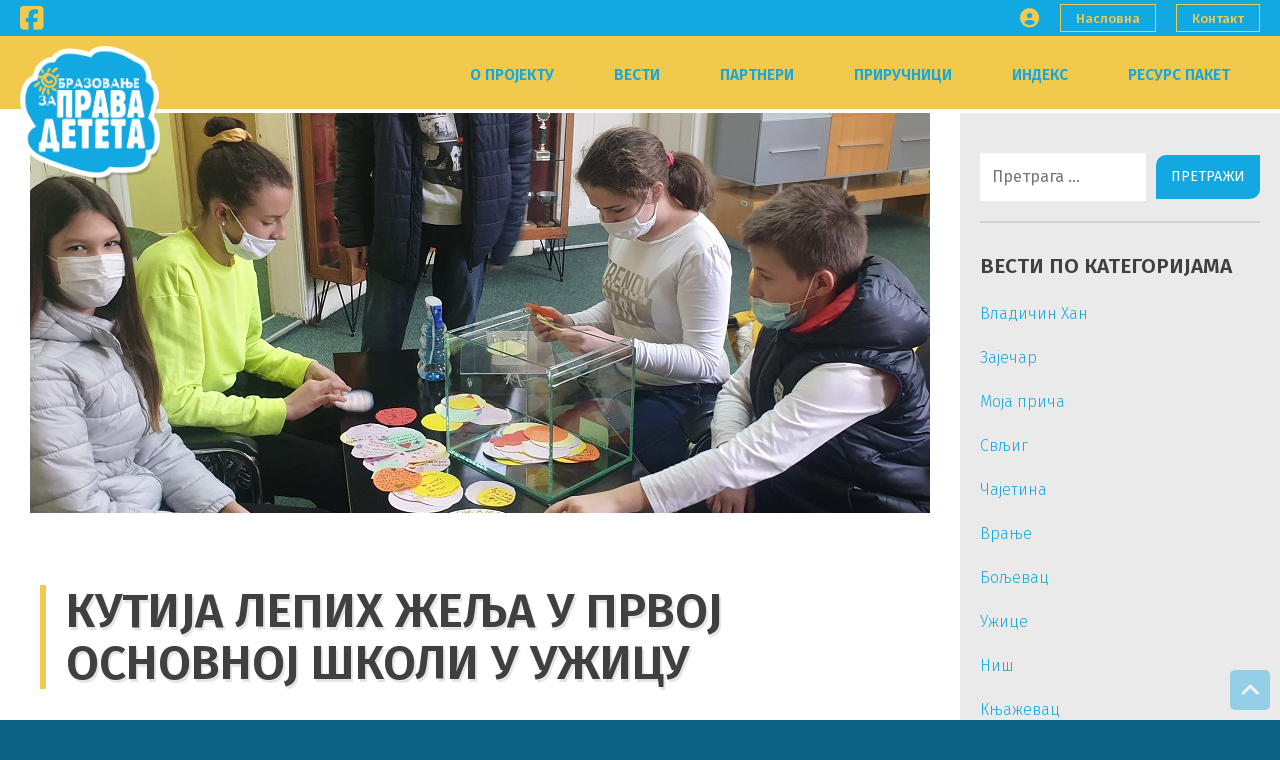

--- FILE ---
content_type: text/html; charset=UTF-8
request_url: https://www.opd.org.rs/kutija-lepih-zelja-u-prvoj-osnovnoj-skoli-u-uzicu/
body_size: 15419
content:
<!doctype html>
<html lang="sr-RS">
<head>
	<meta charset="UTF-8">
	<meta name="viewport" content="width=device-width, initial-scale=1">
	<link rel="profile" href="https://gmpg.org/xfn/11">

	<!-- Adding Font AWESOME -->
	<link rel="stylesheet" href="https://use.fontawesome.com/releases/v5.0.13/css/all.css" integrity="sha384-DNOHZ68U8hZfKXOrtjWvjxusGo9WQnrNx2sqG0tfsghAvtVlRW3tvkXWZh58N9jp" crossorigin="anonymous">



	<title>КУТИЈА  ЛЕПИХ  ЖЕЉА  У  ПРВОЈ  ОСНОВНОЈ  ШКОЛИ У УЖИЦУ &#8211; Obrazovanje za prava deteta</title>
<meta name='robots' content='max-image-preview:large' />

<!-- Open Graph Meta Tags generated by MashShare 4.0.47 - https://mashshare.net -->
<meta property="og:type" content="article" /> 
<meta property="og:title" content="КУТИЈА  ЛЕПИХ  ЖЕЉА  У  ПРВОЈ  ОСНОВНОЈ  ШКОЛИ У УЖИЦУ" />
<meta property="og:description" content="Поводом обележавања недеље вршњачког ненасиља, ученици шестог разреда Прве основне школе краља Петра II у Ужицу који су недавно прошли обуку о правима детета, реализовали су акцију Кутија лепих жеља. Они су посетили &amp;nbsp;ученике трећег" />
<meta property="og:image" content="https://www.opd.org.rs/wp-content/uploads/2021/04/20210224_092146.jpg" />
<meta property="og:url" content="https://www.opd.org.rs/kutija-lepih-zelja-u-prvoj-osnovnoj-skoli-u-uzicu/" />
<meta property="og:site_name" content="Obrazovanje za prava deteta" />
<meta property="article:published_time" content="2021-04-05T08:44:34+02:00" />
<meta property="article:modified_time" content="2021-04-05T08:44:34+02:00" />
<meta property="og:updated_time" content="2021-04-05T08:44:34+02:00" />
<!-- Open Graph Meta Tags generated by MashShare 4.0.47 - https://www.mashshare.net -->
<!-- Twitter Card generated by MashShare 4.0.47 - https://www.mashshare.net -->
<meta property="og:image:width" content="900" />
<meta property="og:image:height" content="900" />
<meta name="twitter:card" content="summary_large_image">
<meta name="twitter:title" content="КУТИЈА  ЛЕПИХ  ЖЕЉА  У  ПРВОЈ  ОСНОВНОЈ  ШКОЛИ У УЖИЦУ">
<meta name="twitter:description" content="Поводом обележавања недеље вршњачког ненасиља, ученици шестог разреда Прве основне школе краља Петра II у Ужицу који су недавно прошли обуку о правима детета, реализовали су акцију Кутија лепих жеља. Они су посетили &amp;nbsp;ученике трећег">
<meta name="twitter:image" content="https://www.opd.org.rs/wp-content/uploads/2021/04/20210224_092146.jpg">
<!-- Twitter Card generated by MashShare 4.0.47 - https://www.mashshare.net -->

<link rel='dns-prefetch' href='//ajax.googleapis.com' />
<link rel='dns-prefetch' href='//fonts.googleapis.com' />
<link rel="alternate" type="application/rss+xml" title="Obrazovanje za prava deteta &raquo; довод" href="https://www.opd.org.rs/feed/" />
<link rel="alternate" type="application/rss+xml" title="Obrazovanje za prava deteta &raquo; довод коментара" href="https://www.opd.org.rs/comments/feed/" />
<link rel="alternate" type="application/rss+xml" title="Obrazovanje za prava deteta &raquo; довод коментара на КУТИЈА  ЛЕПИХ  ЖЕЉА  У  ПРВОЈ  ОСНОВНОЈ  ШКОЛИ У УЖИЦУ" href="https://www.opd.org.rs/kutija-lepih-zelja-u-prvoj-osnovnoj-skoli-u-uzicu/feed/" />
<script type="text/javascript">
window._wpemojiSettings = {"baseUrl":"https:\/\/s.w.org\/images\/core\/emoji\/14.0.0\/72x72\/","ext":".png","svgUrl":"https:\/\/s.w.org\/images\/core\/emoji\/14.0.0\/svg\/","svgExt":".svg","source":{"concatemoji":"https:\/\/www.opd.org.rs\/wp-includes\/js\/wp-emoji-release.min.js?ver=6.3.1"}};
/*! This file is auto-generated */
!function(i,n){var o,s,e;function c(e){try{var t={supportTests:e,timestamp:(new Date).valueOf()};sessionStorage.setItem(o,JSON.stringify(t))}catch(e){}}function p(e,t,n){e.clearRect(0,0,e.canvas.width,e.canvas.height),e.fillText(t,0,0);var t=new Uint32Array(e.getImageData(0,0,e.canvas.width,e.canvas.height).data),r=(e.clearRect(0,0,e.canvas.width,e.canvas.height),e.fillText(n,0,0),new Uint32Array(e.getImageData(0,0,e.canvas.width,e.canvas.height).data));return t.every(function(e,t){return e===r[t]})}function u(e,t,n){switch(t){case"flag":return n(e,"\ud83c\udff3\ufe0f\u200d\u26a7\ufe0f","\ud83c\udff3\ufe0f\u200b\u26a7\ufe0f")?!1:!n(e,"\ud83c\uddfa\ud83c\uddf3","\ud83c\uddfa\u200b\ud83c\uddf3")&&!n(e,"\ud83c\udff4\udb40\udc67\udb40\udc62\udb40\udc65\udb40\udc6e\udb40\udc67\udb40\udc7f","\ud83c\udff4\u200b\udb40\udc67\u200b\udb40\udc62\u200b\udb40\udc65\u200b\udb40\udc6e\u200b\udb40\udc67\u200b\udb40\udc7f");case"emoji":return!n(e,"\ud83e\udef1\ud83c\udffb\u200d\ud83e\udef2\ud83c\udfff","\ud83e\udef1\ud83c\udffb\u200b\ud83e\udef2\ud83c\udfff")}return!1}function f(e,t,n){var r="undefined"!=typeof WorkerGlobalScope&&self instanceof WorkerGlobalScope?new OffscreenCanvas(300,150):i.createElement("canvas"),a=r.getContext("2d",{willReadFrequently:!0}),o=(a.textBaseline="top",a.font="600 32px Arial",{});return e.forEach(function(e){o[e]=t(a,e,n)}),o}function t(e){var t=i.createElement("script");t.src=e,t.defer=!0,i.head.appendChild(t)}"undefined"!=typeof Promise&&(o="wpEmojiSettingsSupports",s=["flag","emoji"],n.supports={everything:!0,everythingExceptFlag:!0},e=new Promise(function(e){i.addEventListener("DOMContentLoaded",e,{once:!0})}),new Promise(function(t){var n=function(){try{var e=JSON.parse(sessionStorage.getItem(o));if("object"==typeof e&&"number"==typeof e.timestamp&&(new Date).valueOf()<e.timestamp+604800&&"object"==typeof e.supportTests)return e.supportTests}catch(e){}return null}();if(!n){if("undefined"!=typeof Worker&&"undefined"!=typeof OffscreenCanvas&&"undefined"!=typeof URL&&URL.createObjectURL&&"undefined"!=typeof Blob)try{var e="postMessage("+f.toString()+"("+[JSON.stringify(s),u.toString(),p.toString()].join(",")+"));",r=new Blob([e],{type:"text/javascript"}),a=new Worker(URL.createObjectURL(r),{name:"wpTestEmojiSupports"});return void(a.onmessage=function(e){c(n=e.data),a.terminate(),t(n)})}catch(e){}c(n=f(s,u,p))}t(n)}).then(function(e){for(var t in e)n.supports[t]=e[t],n.supports.everything=n.supports.everything&&n.supports[t],"flag"!==t&&(n.supports.everythingExceptFlag=n.supports.everythingExceptFlag&&n.supports[t]);n.supports.everythingExceptFlag=n.supports.everythingExceptFlag&&!n.supports.flag,n.DOMReady=!1,n.readyCallback=function(){n.DOMReady=!0}}).then(function(){return e}).then(function(){var e;n.supports.everything||(n.readyCallback(),(e=n.source||{}).concatemoji?t(e.concatemoji):e.wpemoji&&e.twemoji&&(t(e.twemoji),t(e.wpemoji)))}))}((window,document),window._wpemojiSettings);
</script>
<style type="text/css">
img.wp-smiley,
img.emoji {
	display: inline !important;
	border: none !important;
	box-shadow: none !important;
	height: 1em !important;
	width: 1em !important;
	margin: 0 0.07em !important;
	vertical-align: -0.1em !important;
	background: none !important;
	padding: 0 !important;
}
</style>
	<link rel='stylesheet' id='wp-block-library-css' href='https://www.opd.org.rs/wp-includes/css/dist/block-library/style.min.css?ver=6.3.1' type='text/css' media='all' />
<style id='classic-theme-styles-inline-css' type='text/css'>
/*! This file is auto-generated */
.wp-block-button__link{color:#fff;background-color:#32373c;border-radius:9999px;box-shadow:none;text-decoration:none;padding:calc(.667em + 2px) calc(1.333em + 2px);font-size:1.125em}.wp-block-file__button{background:#32373c;color:#fff;text-decoration:none}
</style>
<style id='global-styles-inline-css' type='text/css'>
body{--wp--preset--color--black: #000000;--wp--preset--color--cyan-bluish-gray: #abb8c3;--wp--preset--color--white: #ffffff;--wp--preset--color--pale-pink: #f78da7;--wp--preset--color--vivid-red: #cf2e2e;--wp--preset--color--luminous-vivid-orange: #ff6900;--wp--preset--color--luminous-vivid-amber: #fcb900;--wp--preset--color--light-green-cyan: #7bdcb5;--wp--preset--color--vivid-green-cyan: #00d084;--wp--preset--color--pale-cyan-blue: #8ed1fc;--wp--preset--color--vivid-cyan-blue: #0693e3;--wp--preset--color--vivid-purple: #9b51e0;--wp--preset--gradient--vivid-cyan-blue-to-vivid-purple: linear-gradient(135deg,rgba(6,147,227,1) 0%,rgb(155,81,224) 100%);--wp--preset--gradient--light-green-cyan-to-vivid-green-cyan: linear-gradient(135deg,rgb(122,220,180) 0%,rgb(0,208,130) 100%);--wp--preset--gradient--luminous-vivid-amber-to-luminous-vivid-orange: linear-gradient(135deg,rgba(252,185,0,1) 0%,rgba(255,105,0,1) 100%);--wp--preset--gradient--luminous-vivid-orange-to-vivid-red: linear-gradient(135deg,rgba(255,105,0,1) 0%,rgb(207,46,46) 100%);--wp--preset--gradient--very-light-gray-to-cyan-bluish-gray: linear-gradient(135deg,rgb(238,238,238) 0%,rgb(169,184,195) 100%);--wp--preset--gradient--cool-to-warm-spectrum: linear-gradient(135deg,rgb(74,234,220) 0%,rgb(151,120,209) 20%,rgb(207,42,186) 40%,rgb(238,44,130) 60%,rgb(251,105,98) 80%,rgb(254,248,76) 100%);--wp--preset--gradient--blush-light-purple: linear-gradient(135deg,rgb(255,206,236) 0%,rgb(152,150,240) 100%);--wp--preset--gradient--blush-bordeaux: linear-gradient(135deg,rgb(254,205,165) 0%,rgb(254,45,45) 50%,rgb(107,0,62) 100%);--wp--preset--gradient--luminous-dusk: linear-gradient(135deg,rgb(255,203,112) 0%,rgb(199,81,192) 50%,rgb(65,88,208) 100%);--wp--preset--gradient--pale-ocean: linear-gradient(135deg,rgb(255,245,203) 0%,rgb(182,227,212) 50%,rgb(51,167,181) 100%);--wp--preset--gradient--electric-grass: linear-gradient(135deg,rgb(202,248,128) 0%,rgb(113,206,126) 100%);--wp--preset--gradient--midnight: linear-gradient(135deg,rgb(2,3,129) 0%,rgb(40,116,252) 100%);--wp--preset--font-size--small: 13px;--wp--preset--font-size--medium: 20px;--wp--preset--font-size--large: 36px;--wp--preset--font-size--x-large: 42px;--wp--preset--spacing--20: 0.44rem;--wp--preset--spacing--30: 0.67rem;--wp--preset--spacing--40: 1rem;--wp--preset--spacing--50: 1.5rem;--wp--preset--spacing--60: 2.25rem;--wp--preset--spacing--70: 3.38rem;--wp--preset--spacing--80: 5.06rem;--wp--preset--shadow--natural: 6px 6px 9px rgba(0, 0, 0, 0.2);--wp--preset--shadow--deep: 12px 12px 50px rgba(0, 0, 0, 0.4);--wp--preset--shadow--sharp: 6px 6px 0px rgba(0, 0, 0, 0.2);--wp--preset--shadow--outlined: 6px 6px 0px -3px rgba(255, 255, 255, 1), 6px 6px rgba(0, 0, 0, 1);--wp--preset--shadow--crisp: 6px 6px 0px rgba(0, 0, 0, 1);}:where(.is-layout-flex){gap: 0.5em;}:where(.is-layout-grid){gap: 0.5em;}body .is-layout-flow > .alignleft{float: left;margin-inline-start: 0;margin-inline-end: 2em;}body .is-layout-flow > .alignright{float: right;margin-inline-start: 2em;margin-inline-end: 0;}body .is-layout-flow > .aligncenter{margin-left: auto !important;margin-right: auto !important;}body .is-layout-constrained > .alignleft{float: left;margin-inline-start: 0;margin-inline-end: 2em;}body .is-layout-constrained > .alignright{float: right;margin-inline-start: 2em;margin-inline-end: 0;}body .is-layout-constrained > .aligncenter{margin-left: auto !important;margin-right: auto !important;}body .is-layout-constrained > :where(:not(.alignleft):not(.alignright):not(.alignfull)){max-width: var(--wp--style--global--content-size);margin-left: auto !important;margin-right: auto !important;}body .is-layout-constrained > .alignwide{max-width: var(--wp--style--global--wide-size);}body .is-layout-flex{display: flex;}body .is-layout-flex{flex-wrap: wrap;align-items: center;}body .is-layout-flex > *{margin: 0;}body .is-layout-grid{display: grid;}body .is-layout-grid > *{margin: 0;}:where(.wp-block-columns.is-layout-flex){gap: 2em;}:where(.wp-block-columns.is-layout-grid){gap: 2em;}:where(.wp-block-post-template.is-layout-flex){gap: 1.25em;}:where(.wp-block-post-template.is-layout-grid){gap: 1.25em;}.has-black-color{color: var(--wp--preset--color--black) !important;}.has-cyan-bluish-gray-color{color: var(--wp--preset--color--cyan-bluish-gray) !important;}.has-white-color{color: var(--wp--preset--color--white) !important;}.has-pale-pink-color{color: var(--wp--preset--color--pale-pink) !important;}.has-vivid-red-color{color: var(--wp--preset--color--vivid-red) !important;}.has-luminous-vivid-orange-color{color: var(--wp--preset--color--luminous-vivid-orange) !important;}.has-luminous-vivid-amber-color{color: var(--wp--preset--color--luminous-vivid-amber) !important;}.has-light-green-cyan-color{color: var(--wp--preset--color--light-green-cyan) !important;}.has-vivid-green-cyan-color{color: var(--wp--preset--color--vivid-green-cyan) !important;}.has-pale-cyan-blue-color{color: var(--wp--preset--color--pale-cyan-blue) !important;}.has-vivid-cyan-blue-color{color: var(--wp--preset--color--vivid-cyan-blue) !important;}.has-vivid-purple-color{color: var(--wp--preset--color--vivid-purple) !important;}.has-black-background-color{background-color: var(--wp--preset--color--black) !important;}.has-cyan-bluish-gray-background-color{background-color: var(--wp--preset--color--cyan-bluish-gray) !important;}.has-white-background-color{background-color: var(--wp--preset--color--white) !important;}.has-pale-pink-background-color{background-color: var(--wp--preset--color--pale-pink) !important;}.has-vivid-red-background-color{background-color: var(--wp--preset--color--vivid-red) !important;}.has-luminous-vivid-orange-background-color{background-color: var(--wp--preset--color--luminous-vivid-orange) !important;}.has-luminous-vivid-amber-background-color{background-color: var(--wp--preset--color--luminous-vivid-amber) !important;}.has-light-green-cyan-background-color{background-color: var(--wp--preset--color--light-green-cyan) !important;}.has-vivid-green-cyan-background-color{background-color: var(--wp--preset--color--vivid-green-cyan) !important;}.has-pale-cyan-blue-background-color{background-color: var(--wp--preset--color--pale-cyan-blue) !important;}.has-vivid-cyan-blue-background-color{background-color: var(--wp--preset--color--vivid-cyan-blue) !important;}.has-vivid-purple-background-color{background-color: var(--wp--preset--color--vivid-purple) !important;}.has-black-border-color{border-color: var(--wp--preset--color--black) !important;}.has-cyan-bluish-gray-border-color{border-color: var(--wp--preset--color--cyan-bluish-gray) !important;}.has-white-border-color{border-color: var(--wp--preset--color--white) !important;}.has-pale-pink-border-color{border-color: var(--wp--preset--color--pale-pink) !important;}.has-vivid-red-border-color{border-color: var(--wp--preset--color--vivid-red) !important;}.has-luminous-vivid-orange-border-color{border-color: var(--wp--preset--color--luminous-vivid-orange) !important;}.has-luminous-vivid-amber-border-color{border-color: var(--wp--preset--color--luminous-vivid-amber) !important;}.has-light-green-cyan-border-color{border-color: var(--wp--preset--color--light-green-cyan) !important;}.has-vivid-green-cyan-border-color{border-color: var(--wp--preset--color--vivid-green-cyan) !important;}.has-pale-cyan-blue-border-color{border-color: var(--wp--preset--color--pale-cyan-blue) !important;}.has-vivid-cyan-blue-border-color{border-color: var(--wp--preset--color--vivid-cyan-blue) !important;}.has-vivid-purple-border-color{border-color: var(--wp--preset--color--vivid-purple) !important;}.has-vivid-cyan-blue-to-vivid-purple-gradient-background{background: var(--wp--preset--gradient--vivid-cyan-blue-to-vivid-purple) !important;}.has-light-green-cyan-to-vivid-green-cyan-gradient-background{background: var(--wp--preset--gradient--light-green-cyan-to-vivid-green-cyan) !important;}.has-luminous-vivid-amber-to-luminous-vivid-orange-gradient-background{background: var(--wp--preset--gradient--luminous-vivid-amber-to-luminous-vivid-orange) !important;}.has-luminous-vivid-orange-to-vivid-red-gradient-background{background: var(--wp--preset--gradient--luminous-vivid-orange-to-vivid-red) !important;}.has-very-light-gray-to-cyan-bluish-gray-gradient-background{background: var(--wp--preset--gradient--very-light-gray-to-cyan-bluish-gray) !important;}.has-cool-to-warm-spectrum-gradient-background{background: var(--wp--preset--gradient--cool-to-warm-spectrum) !important;}.has-blush-light-purple-gradient-background{background: var(--wp--preset--gradient--blush-light-purple) !important;}.has-blush-bordeaux-gradient-background{background: var(--wp--preset--gradient--blush-bordeaux) !important;}.has-luminous-dusk-gradient-background{background: var(--wp--preset--gradient--luminous-dusk) !important;}.has-pale-ocean-gradient-background{background: var(--wp--preset--gradient--pale-ocean) !important;}.has-electric-grass-gradient-background{background: var(--wp--preset--gradient--electric-grass) !important;}.has-midnight-gradient-background{background: var(--wp--preset--gradient--midnight) !important;}.has-small-font-size{font-size: var(--wp--preset--font-size--small) !important;}.has-medium-font-size{font-size: var(--wp--preset--font-size--medium) !important;}.has-large-font-size{font-size: var(--wp--preset--font-size--large) !important;}.has-x-large-font-size{font-size: var(--wp--preset--font-size--x-large) !important;}
.wp-block-navigation a:where(:not(.wp-element-button)){color: inherit;}
:where(.wp-block-post-template.is-layout-flex){gap: 1.25em;}:where(.wp-block-post-template.is-layout-grid){gap: 1.25em;}
:where(.wp-block-columns.is-layout-flex){gap: 2em;}:where(.wp-block-columns.is-layout-grid){gap: 2em;}
.wp-block-pullquote{font-size: 1.5em;line-height: 1.6;}
</style>
<link rel='stylesheet' id='mashsb-styles-css' href='https://www.opd.org.rs/wp-content/plugins/mashsharer/assets/css/mashsb.min.css?ver=4.0.47' type='text/css' media='all' />
<style id='mashsb-styles-inline-css' type='text/css'>
.mashsb-count {color:#cccccc;}@media only screen and (min-width:568px){.mashsb-buttons a {min-width: 200px;}}
</style>
<link rel='stylesheet' id='table-sorter-custom-css-css' href='https://www.opd.org.rs/wp-content/plugins/table-sorter/wp-style.css?ver=6.3.1' type='text/css' media='all' />
<link rel='stylesheet' id='ngg_trigger_buttons-css' href='https://www.opd.org.rs/wp-content/plugins/nextgen-gallery/static/GalleryDisplay/trigger_buttons.css?ver=3.59.9' type='text/css' media='all' />
<link rel='stylesheet' id='fancybox-0-css' href='https://www.opd.org.rs/wp-content/plugins/nextgen-gallery/static/Lightbox/fancybox/jquery.fancybox-1.3.4.css?ver=3.59.9' type='text/css' media='all' />
<link rel='stylesheet' id='fontawesome_v4_shim_style-css' href='https://www.opd.org.rs/wp-content/plugins/nextgen-gallery/static/FontAwesome/css/v4-shims.min.css?ver=6.3.1' type='text/css' media='all' />
<link rel='stylesheet' id='fontawesome-css' href='https://www.opd.org.rs/wp-content/plugins/nextgen-gallery/static/FontAwesome/css/all.min.css?ver=6.3.1' type='text/css' media='all' />
<link rel='stylesheet' id='ngg_basic_slideshow_style-css' href='https://www.opd.org.rs/wp-content/plugins/nextgen-gallery/static/Slideshow/ngg_basic_slideshow.css?ver=3.59.9' type='text/css' media='all' />
<link rel='stylesheet' id='ngg_slick_slideshow_style-css' href='https://www.opd.org.rs/wp-content/plugins/nextgen-gallery/static/Slideshow/slick/slick.css?ver=3.59.9' type='text/css' media='all' />
<link rel='stylesheet' id='ngg_slick_slideshow_theme-css' href='https://www.opd.org.rs/wp-content/plugins/nextgen-gallery/static/Slideshow/slick/slick-theme.css?ver=3.59.9' type='text/css' media='all' />
<link rel='stylesheet' id='opd-style-css' href='https://www.opd.org.rs/wp-content/themes/opd/style.css?ver=6.3.1' type='text/css' media='all' />
<link rel='stylesheet' id='opd-google-fonts-css' href='https://fonts.googleapis.com/css?family=Fira+Sans%3A300%2C400%2C500%2C600%2C700&#038;subset=cyrillic-ext&#038;ver=6.3.1' type='text/css' media='all' />
<script type='text/javascript' src='https://ajax.googleapis.com/ajax/libs/jquery/3.1.1/jquery.min.js' id='jquery-js'></script>
<script type='text/javascript' id='mashsb-js-extra'>
/* <![CDATA[ */
var mashsb = {"shares":"0","round_shares":"1","animate_shares":"0","dynamic_buttons":"0","share_url":"https:\/\/www.opd.org.rs\/kutija-lepih-zelja-u-prvoj-osnovnoj-skoli-u-uzicu\/","title":"%D0%9A%D0%A3%D0%A2%D0%98%D0%88%D0%90++%D0%9B%D0%95%D0%9F%D0%98%D0%A5++%D0%96%D0%95%D0%89%D0%90++%D0%A3++%D0%9F%D0%A0%D0%92%D0%9E%D0%88++%D0%9E%D0%A1%D0%9D%D0%9E%D0%92%D0%9D%D0%9E%D0%88++%D0%A8%D0%9A%D0%9E%D0%9B%D0%98+%D0%A3+%D0%A3%D0%96%D0%98%D0%A6%D0%A3","image":"https:\/\/www.opd.org.rs\/wp-content\/uploads\/2021\/04\/20210224_092146.jpg","desc":"\u041f\u043e\u0432\u043e\u0434\u043e\u043c \u043e\u0431\u0435\u043b\u0435\u0436\u0430\u0432\u0430\u045a\u0430 \u043d\u0435\u0434\u0435\u0459\u0435 \u0432\u0440\u0448\u045a\u0430\u0447\u043a\u043e\u0433 \u043d\u0435\u043d\u0430\u0441\u0438\u0459\u0430, \u0443\u0447\u0435\u043d\u0438\u0446\u0438 \u0448\u0435\u0441\u0442\u043e\u0433 \u0440\u0430\u0437\u0440\u0435\u0434\u0430 \u041f\u0440\u0432\u0435 \u043e\u0441\u043d\u043e\u0432\u043d\u0435 \u0448\u043a\u043e\u043b\u0435 \u043a\u0440\u0430\u0459\u0430 \u041f\u0435\u0442\u0440\u0430 II \u0443 \u0423\u0436\u0438\u0446\u0443 \u043a\u043e\u0458\u0438 \u0441\u0443 \u043d\u0435\u0434\u0430\u0432\u043d\u043e \u043f\u0440\u043e\u0448\u043b\u0438 \u043e\u0431\u0443\u043a\u0443 \u043e \u043f\u0440\u0430\u0432\u0438\u043c\u0430 \u0434\u0435\u0442\u0435\u0442\u0430, \u0440\u0435\u0430\u043b\u0438\u0437\u043e\u0432\u0430\u043b\u0438 \u0441\u0443 \u0430\u043a\u0446\u0438\u0458\u0443 \u041a\u0443\u0442\u0438\u0458\u0430 \u043b\u0435\u043f\u0438\u0445 \u0436\u0435\u0459\u0430. \u041e\u043d\u0438 \u0441\u0443 \u043f\u043e\u0441\u0435\u0442\u0438\u043b\u0438 \u00a0\u0443\u0447\u0435\u043d\u0438\u043a\u0435 \u0442\u0440\u0435\u045b\u0435\u0433 \u2026","hashtag":"","subscribe":"content","subscribe_url":"","activestatus":"1","singular":"1","twitter_popup":"1","refresh":"0","nonce":"95b3d7604d","postid":"8630","servertime":"1769307233","ajaxurl":"https:\/\/www.opd.org.rs\/wp-admin\/admin-ajax.php"};
/* ]]> */
</script>
<script type='text/javascript' src='https://www.opd.org.rs/wp-content/plugins/mashsharer/assets/js/mashsb.min.js?ver=4.0.47' id='mashsb-js'></script>
<script type='text/javascript' src='https://www.opd.org.rs/wp-content/plugins/table-sorter/jquery.tablesorter.min.js?ver=6.3.1' id='table-sorter-js'></script>
<script type='text/javascript' src='https://www.opd.org.rs/wp-content/plugins/table-sorter/jquery.metadata.js?ver=2.2' id='table-sorter-metadata-js'></script>
<script type='text/javascript' src='https://www.opd.org.rs/wp-content/plugins/table-sorter/wp-script.js?ver=2.2' id='table-sorter-custom-js-js'></script>
<script type='text/javascript' id='photocrati_ajax-js-extra'>
/* <![CDATA[ */
var photocrati_ajax = {"url":"https:\/\/www.opd.org.rs\/index.php?photocrati_ajax=1","rest_url":"https:\/\/www.opd.org.rs\/wp-json\/","wp_home_url":"https:\/\/www.opd.org.rs","wp_site_url":"https:\/\/www.opd.org.rs","wp_root_url":"https:\/\/www.opd.org.rs","wp_plugins_url":"https:\/\/www.opd.org.rs\/wp-content\/plugins","wp_content_url":"https:\/\/www.opd.org.rs\/wp-content","wp_includes_url":"https:\/\/www.opd.org.rs\/wp-includes\/","ngg_param_slug":"nggallery","rest_nonce":"4a5fa56f0e"};
/* ]]> */
</script>
<script type='text/javascript' src='https://www.opd.org.rs/wp-content/plugins/nextgen-gallery/static/Legacy/ajax.min.js?ver=3.59.9' id='photocrati_ajax-js'></script>
<script type='text/javascript' src='https://www.opd.org.rs/wp-content/plugins/nextgen-gallery/static/FontAwesome/js/v4-shims.min.js?ver=5.3.1' id='fontawesome_v4_shim-js'></script>
<script type='text/javascript' defer crossorigin="anonymous" data-auto-replace-svg="false" data-keep-original-source="false" data-search-pseudo-elements src='https://www.opd.org.rs/wp-content/plugins/nextgen-gallery/static/FontAwesome/js/all.min.js?ver=5.3.1' id='fontawesome-js'></script>
<script type='text/javascript' src='https://www.opd.org.rs/wp-content/plugins/nextgen-gallery/static/Slideshow/slick/slick-1.8.0-modded.js?ver=3.59.9' id='ngg_slick-js'></script>
<link rel="https://api.w.org/" href="https://www.opd.org.rs/wp-json/" /><link rel="alternate" type="application/json" href="https://www.opd.org.rs/wp-json/wp/v2/posts/8630" /><link rel="EditURI" type="application/rsd+xml" title="RSD" href="https://www.opd.org.rs/xmlrpc.php?rsd" />
<meta name="generator" content="WordPress 6.3.1" />
<link rel="canonical" href="https://www.opd.org.rs/kutija-lepih-zelja-u-prvoj-osnovnoj-skoli-u-uzicu/" />
<link rel='shortlink' href='https://www.opd.org.rs/?p=8630' />
<link rel="alternate" type="application/json+oembed" href="https://www.opd.org.rs/wp-json/oembed/1.0/embed?url=https%3A%2F%2Fwww.opd.org.rs%2Fkutija-lepih-zelja-u-prvoj-osnovnoj-skoli-u-uzicu%2F" />
<link rel="alternate" type="text/xml+oembed" href="https://www.opd.org.rs/wp-json/oembed/1.0/embed?url=https%3A%2F%2Fwww.opd.org.rs%2Fkutija-lepih-zelja-u-prvoj-osnovnoj-skoli-u-uzicu%2F&#038;format=xml" />
		<script>
			document.documentElement.className = document.documentElement.className.replace( 'no-js', 'js' );
		</script>
				<style>
			.no-js img.lazyload { display: none; }
			figure.wp-block-image img.lazyloading { min-width: 150px; }
							.lazyload, .lazyloading { opacity: 0; }
				.lazyloaded {
					opacity: 1;
					transition: opacity 400ms;
					transition-delay: 0ms;
				}
					</style>
		<link rel="pingback" href="https://www.opd.org.rs/xmlrpc.php">		<style type="text/css">
					.site-title,
			.site-description {
				position: absolute;
				clip: rect(1px, 1px, 1px, 1px);
			}
				</style>
		<link rel="icon" href="https://www.opd.org.rs/wp-content/uploads/2018/06/cropped-opd-logo-5-1-32x32.png" sizes="32x32" />
<link rel="icon" href="https://www.opd.org.rs/wp-content/uploads/2018/06/cropped-opd-logo-5-1-192x192.png" sizes="192x192" />
<link rel="apple-touch-icon" href="https://www.opd.org.rs/wp-content/uploads/2018/06/cropped-opd-logo-5-1-180x180.png" />
<meta name="msapplication-TileImage" content="https://www.opd.org.rs/wp-content/uploads/2018/06/cropped-opd-logo-5-1-270x270.png" />
		<style type="text/css" id="wp-custom-css">
			html {
  scroll-behavior: smooth;
}
.contact-block {
	border: none;
}

.post-blog {
	padding-bottom: 60px;
}		</style>
		</head>

<body class="post-template-default single single-post postid-8630 single-format-standard wp-custom-logo">
<a href="#tophead" class="to-top"><i class="fas fa-angle-up"></i></a>
<div id="page" class="site">
	<a class="skip-link screen-reader-text" href="#content">Skip to content</a>
	<header id="tophead" class="top-header">
		<div class="socials-top">
			<a href="https://www.facebook.com/obrazovanjezapravadeteta" target="_blank" class="top_social-icon"><i class="fab fa-facebook-square"></i></a>

		</div>

		<nav id="top-nav" class="top-navigation">
			<div class="log-in"><i class="fas fa-user-circle"></i></div>
			<div class="menu-top-menu-container"><ul id="top-menu" class="menu"><li id="menu-item-88" class="menu-item menu-item-type-post_type menu-item-object-page menu-item-home menu-item-88"><a href="https://www.opd.org.rs/">Насловна</a></li>
<li id="menu-item-84" class="menu-item menu-item-type-post_type menu-item-object-page menu-item-84"><a href="https://www.opd.org.rs/kontakt/">Контакт</a></li>
</ul></div>		</nav>
	</header>
	<header id="masthead" class="site-header">
		<div class="site-branding">
			<a href="https://www.opd.org.rs/" class="custom-logo-link" rel="home"><img width="610" height="584"   alt="Obrazovanje za prava deteta" decoding="async" fetchpriority="high" data-srcset="https://www.opd.org.rs/wp-content/uploads/2018/06/cropped-opd-logo-5.png 610w, https://www.opd.org.rs/wp-content/uploads/2018/06/cropped-opd-logo-5-300x287.png 300w"  data-src="https://www.opd.org.rs/wp-content/uploads/2018/06/cropped-opd-logo-5.png" data-sizes="(max-width: 610px) 100vw, 610px" class="custom-logo lazyload" src="[data-uri]" /><noscript><img width="610" height="584" src="https://www.opd.org.rs/wp-content/uploads/2018/06/cropped-opd-logo-5.png" class="custom-logo" alt="Obrazovanje za prava deteta" decoding="async" fetchpriority="high" srcset="https://www.opd.org.rs/wp-content/uploads/2018/06/cropped-opd-logo-5.png 610w, https://www.opd.org.rs/wp-content/uploads/2018/06/cropped-opd-logo-5-300x287.png 300w" sizes="(max-width: 610px) 100vw, 610px" /></noscript></a>				<p class="site-title"><a href="https://www.opd.org.rs/" rel="home">Obrazovanje za prava deteta</a></p>
								<p class="site-description">Zvanični sajt projekta</p>
					</div><!-- .site-branding -->

		<nav id="site-navigation" class="main-navigation">
			<button class="menu-toggle" aria-controls="primary-menu" aria-expanded="false"><i class="fas fa-bars"></i></button>
			<div class="menu-menu-1-container"><ul id="primary-menu" class="menu"><li id="menu-item-48" class="menu-item menu-item-type-post_type menu-item-object-page menu-item-48"><a href="https://www.opd.org.rs/o-projektu/">О пројекту</a></li>
<li id="menu-item-5943" class="menu-item menu-item-type-post_type menu-item-object-page current_page_parent menu-item-5943"><a href="https://www.opd.org.rs/vesti/">Вести</a></li>
<li id="menu-item-49" class="menu-item menu-item-type-post_type menu-item-object-page menu-item-49"><a href="https://www.opd.org.rs/partneri/">Партнери</a></li>
<li id="menu-item-120" class="menu-item menu-item-type-post_type menu-item-object-page menu-item-120"><a href="https://www.opd.org.rs/opd-prirucnici/">Приручници</a></li>
<li id="menu-item-45" class="menu-item menu-item-type-post_type menu-item-object-page menu-item-45"><a href="https://www.opd.org.rs/indeks/">Индекс</a></li>
<li id="menu-item-50" class="menu-item menu-item-type-post_type menu-item-object-page menu-item-50"><a href="https://www.opd.org.rs/resurs-paket/">Ресурс пакет</a></li>
</ul></div>		</nav><!-- #site-navigation -->
	</header><!-- #masthead -->

	<div id="content" class="site-content">
	<div id="primary" class="content-area">

		
			<div class="post-thumbnail">
				<img width="900" height="900"   alt="" decoding="async" data-srcset="https://www.opd.org.rs/wp-content/uploads/2021/04/20210224_092146.jpg 900w, https://www.opd.org.rs/wp-content/uploads/2021/04/20210224_092146-450x450.jpg 450w, https://www.opd.org.rs/wp-content/uploads/2021/04/20210224_092146-400x400.jpg 400w, https://www.opd.org.rs/wp-content/uploads/2021/04/20210224_092146-768x768.jpg 768w, https://www.opd.org.rs/wp-content/uploads/2021/04/20210224_092146-300x300.jpg 300w"  data-src="https://www.opd.org.rs/wp-content/uploads/2021/04/20210224_092146.jpg" data-sizes="(max-width: 900px) 100vw, 900px" class="attachment-post-thumbnail size-post-thumbnail wp-post-image lazyload" src="[data-uri]" /><noscript><img width="900" height="900" src="https://www.opd.org.rs/wp-content/uploads/2021/04/20210224_092146.jpg" class="attachment-post-thumbnail size-post-thumbnail wp-post-image" alt="" decoding="async" srcset="https://www.opd.org.rs/wp-content/uploads/2021/04/20210224_092146.jpg 900w, https://www.opd.org.rs/wp-content/uploads/2021/04/20210224_092146-450x450.jpg 450w, https://www.opd.org.rs/wp-content/uploads/2021/04/20210224_092146-400x400.jpg 400w, https://www.opd.org.rs/wp-content/uploads/2021/04/20210224_092146-768x768.jpg 768w, https://www.opd.org.rs/wp-content/uploads/2021/04/20210224_092146-300x300.jpg 300w" sizes="(max-width: 900px) 100vw, 900px" /></noscript>			</div><!-- .post-thumbnail -->

		
		<main id="main" class="site-main">

		
<article id="post-8630" class="post-8630 post type-post status-publish format-standard has-post-thumbnail hentry category-19">
	<header class="entry-header">
		<h1 class="entry-title">КУТИЈА  ЛЕПИХ  ЖЕЉА  У  ПРВОЈ  ОСНОВНОЈ  ШКОЛИ У УЖИЦУ</h1>			<div class="entry-meta">
				<span class="posted-on">Објављено <a href="https://www.opd.org.rs/kutija-lepih-zelja-u-prvoj-osnovnoj-skoli-u-uzicu/" rel="bookmark"><time class="entry-date published updated" datetime="2021-04-05T08:44:34+02:00">05/04/2021</time></a></span><span class="byline"> од аутора: <span class="author vcard"><a class="url fn n" href="https://www.opd.org.rs/author/pola/">Aleksandra Polić</a></span></span>			</div><!-- .entry-meta -->
			</header><!-- .entry-header -->

	<div class="entry-content">
		<aside class="mashsb-container mashsb-main "><div class="mashsb-box"><div class="mashsb-buttons"><a class="mashicon-facebook mash-large mash-center mashsb-noshadow" href="https://www.facebook.com/sharer.php?u=https%3A%2F%2Fwww.opd.org.rs%2Fkutija-lepih-zelja-u-prvoj-osnovnoj-skoli-u-uzicu%2F" target="_top" rel="nofollow"><span class="icon"></span><span class="text">Share</span></a><a class="mashicon-twitter mash-large mash-center mashsb-noshadow" href="https://twitter.com/intent/tweet?text=%D0%9A%D0%A3%D0%A2%D0%98%D0%88%D0%90%20%20%D0%9B%D0%95%D0%9F%D0%98%D0%A5%20%20%D0%96%D0%95%D0%89%D0%90%20%20%D0%A3%20%20%D0%9F%D0%A0%D0%92%D0%9E%D0%88%20%20%D0%9E%D0%A1%D0%9D%D0%9E%D0%92%D0%9D%D0%9E%D0%88%20%20%D0%A8%D0%9A%D0%9E%D0%9B%D0%98%20%D0%A3%20%D0%A3%D0%96%D0%98%D0%A6%D0%A3&amp;url=https://www.opd.org.rs/kutija-lepih-zelja-u-prvoj-osnovnoj-skoli-u-uzicu/" target="_top" rel="nofollow"><span class="icon"></span><span class="text">Tweet</span></a><div class="onoffswitch2 mash-large mashsb-noshadow" style="display:none"></div></div>
            </div>
                <div style="clear:both"></div><div class="mashsb-toggle-container"></div></aside>
            <!-- Share buttons by mashshare.net - Version: 4.0.47--><p>Поводом обележавања недеље вршњачког ненасиља, ученици шестог разреда Прве основне школе краља Петра II у Ужицу који су недавно прошли обуку о правима детета, реализовали су акцију <strong><em>Кутија лепих жеља</em></strong>. Они су посетили &nbsp;ученике трећег разреда и разговарали са њима о важности и начинима спречавања вршњачког насиља. Као резултат ове акције направљена је кутија лепих жеља. Ученици&nbsp; трећег разреда &nbsp;су исписали поруке пријатељства и толеранције, а најлепше су постављене на Дрво добрих вибрација које се налази у холу школе.</p>
<p>Активност је део пројекта Образовање за права детета који реализује Ужички центар за права детета&nbsp; уз подршку дечје Песталоци фондације.</p>

<div class="ngg-galleryoverview ngg-slideshow"
	id="ngg-slideshow-b484c44cfc2ddd5256d1ffa810367638-18735203230"
	data-gallery-id="b484c44cfc2ddd5256d1ffa810367638"
	style="max-width: 600px;
			max-height: 400px;
			display: none;">

	
		<a href="https://www.opd.org.rs/wp-content/gallery/ue-kutija/20210224_092146.jpg"
			title=""
			data-src="https://www.opd.org.rs/wp-content/gallery/ue-kutija/20210224_092146.jpg"
			data-thumbnail="https://www.opd.org.rs/wp-content/gallery/ue-kutija/thumbs/thumbs_20210224_092146.jpg"
			data-image-id="2167"
			data-title="20210224_092146"
			data-description=""
			class="ngg-fancybox" rel="b484c44cfc2ddd5256d1ffa810367638">

			<img data-image-id='2167'
				title=""
				alt="20210224_092146"
				
				style="max-height: 380px;" data-src="https://www.opd.org.rs/wp-content/gallery/ue-kutija/20210224_092146.jpg" class="lazyload" src="[data-uri]" /><noscript><img data-image-id='2167'
				title=""
				alt="20210224_092146"
				src="https://www.opd.org.rs/wp-content/gallery/ue-kutija/20210224_092146.jpg"
				style="max-height: 380px;"/></noscript>
		</a>

		
		<a href="https://www.opd.org.rs/wp-content/gallery/ue-kutija/20210224_092200.jpg"
			title=""
			data-src="https://www.opd.org.rs/wp-content/gallery/ue-kutija/20210224_092200.jpg"
			data-thumbnail="https://www.opd.org.rs/wp-content/gallery/ue-kutija/thumbs/thumbs_20210224_092200.jpg"
			data-image-id="2168"
			data-title="20210224_092200"
			data-description=""
			class="ngg-fancybox" rel="b484c44cfc2ddd5256d1ffa810367638">

			<img data-image-id='2168'
				title=""
				alt="20210224_092200"
				
				style="max-height: 380px;" data-src="https://www.opd.org.rs/wp-content/gallery/ue-kutija/20210224_092200.jpg" class="lazyload" src="[data-uri]" /><noscript><img data-image-id='2168'
				title=""
				alt="20210224_092200"
				src="https://www.opd.org.rs/wp-content/gallery/ue-kutija/20210224_092200.jpg"
				style="max-height: 380px;"/></noscript>
		</a>

		
		<a href="https://www.opd.org.rs/wp-content/gallery/ue-kutija/20210224_113205.jpg"
			title=""
			data-src="https://www.opd.org.rs/wp-content/gallery/ue-kutija/20210224_113205.jpg"
			data-thumbnail="https://www.opd.org.rs/wp-content/gallery/ue-kutija/thumbs/thumbs_20210224_113205.jpg"
			data-image-id="2169"
			data-title="20210224_113205"
			data-description=""
			class="ngg-fancybox" rel="b484c44cfc2ddd5256d1ffa810367638">

			<img data-image-id='2169'
				title=""
				alt="20210224_113205"
				
				style="max-height: 380px;" data-src="https://www.opd.org.rs/wp-content/gallery/ue-kutija/20210224_113205.jpg" class="lazyload" src="[data-uri]" /><noscript><img data-image-id='2169'
				title=""
				alt="20210224_113205"
				src="https://www.opd.org.rs/wp-content/gallery/ue-kutija/20210224_113205.jpg"
				style="max-height: 380px;"/></noscript>
		</a>

		
		<a href="https://www.opd.org.rs/wp-content/gallery/ue-kutija/20210224_093008.jpg"
			title=""
			data-src="https://www.opd.org.rs/wp-content/gallery/ue-kutija/20210224_093008.jpg"
			data-thumbnail="https://www.opd.org.rs/wp-content/gallery/ue-kutija/thumbs/thumbs_20210224_093008.jpg"
			data-image-id="2170"
			data-title="20210224_093008"
			data-description=""
			class="ngg-fancybox" rel="b484c44cfc2ddd5256d1ffa810367638">

			<img data-image-id='2170'
				title=""
				alt="20210224_093008"
				
				style="max-height: 380px;" data-src="https://www.opd.org.rs/wp-content/gallery/ue-kutija/20210224_093008.jpg" class="lazyload" src="[data-uri]" /><noscript><img data-image-id='2170'
				title=""
				alt="20210224_093008"
				src="https://www.opd.org.rs/wp-content/gallery/ue-kutija/20210224_093008.jpg"
				style="max-height: 380px;"/></noscript>
		</a>

		
		<a href="https://www.opd.org.rs/wp-content/gallery/ue-kutija/20210224_125724.jpg"
			title=""
			data-src="https://www.opd.org.rs/wp-content/gallery/ue-kutija/20210224_125724.jpg"
			data-thumbnail="https://www.opd.org.rs/wp-content/gallery/ue-kutija/thumbs/thumbs_20210224_125724.jpg"
			data-image-id="2171"
			data-title="20210224_125724"
			data-description=""
			class="ngg-fancybox" rel="b484c44cfc2ddd5256d1ffa810367638">

			<img data-image-id='2171'
				title=""
				alt="20210224_125724"
				
				style="max-height: 380px;" data-src="https://www.opd.org.rs/wp-content/gallery/ue-kutija/20210224_125724.jpg" class="lazyload" src="[data-uri]" /><noscript><img data-image-id='2171'
				title=""
				alt="20210224_125724"
				src="https://www.opd.org.rs/wp-content/gallery/ue-kutija/20210224_125724.jpg"
				style="max-height: 380px;"/></noscript>
		</a>

		</div>

		<!-- Thumbnails Link -->
	<div class="slideshowlink" style="max-width: 600px;">
		<a href='https://www.opd.org.rs/kutija-lepih-zelja-u-prvoj-osnovnoj-skoli-u-uzicu/nggallery/thumbnails'>[Show thumbnails]</a>
	</div>


	</div><!-- .entry-content -->

	<footer class="entry-footer">
		<span class="cat-links">Објављено у <a href="https://www.opd.org.rs/category/%d1%83%d0%b6%d0%b8%d1%86%d0%b5/" rel="category tag">Ужице</a></span>	</footer><!-- .entry-footer -->
</article><!-- #post-8630 -->

	<nav class="navigation post-navigation" aria-label="Чланци">
		<h2 class="screen-reader-text">Кретање чланка</h2>
		<div class="nav-links"><div class="nav-previous"><a href="https://www.opd.org.rs/obuka-ucenika-sestog-razreda-u-nisu/" rel="prev">Обука ученика шестог разреда у Нишу</a></div><div class="nav-next"><a href="https://www.opd.org.rs/film-azbuka-decijih-prava/" rel="next">ФИЛМ “АЗБУКА ДЕЧИЈИХ ПРАВА”</a></div></div>
	</nav>
<div id="comments" class="comments-area">

		<div id="respond" class="comment-respond">
		<h3 id="reply-title" class="comment-reply-title">Оставите одговор <small><a rel="nofollow" id="cancel-comment-reply-link" href="/kutija-lepih-zelja-u-prvoj-osnovnoj-skoli-u-uzicu/#respond" style="display:none;">Одустани од одговора</a></small></h3><form action="https://www.opd.org.rs/wp-comments-post.php" method="post" id="commentform" class="comment-form" novalidate><p class="comment-notes"><span id="email-notes">Ваша адреса е-поште неће бити објављена.</span> <span class="required-field-message">Неопходна поља су означена <span class="required">*</span></span></p><p class="comment-form-comment"><label for="comment">Коментар <span class="required">*</span></label> <textarea id="comment" name="comment" cols="45" rows="8" maxlength="65525" required></textarea></p><p class="comment-form-author"><label for="author">Име <span class="required">*</span></label> <input id="author" name="author" type="text" value="" size="30" maxlength="245" autocomplete="name" required /></p>
<p class="comment-form-email"><label for="email">Е-пошта <span class="required">*</span></label> <input id="email" name="email" type="email" value="" size="30" maxlength="100" aria-describedby="email-notes" autocomplete="email" required /></p>
<p class="comment-form-url"><label for="url">Веб место</label> <input id="url" name="url" type="url" value="" size="30" maxlength="200" autocomplete="url" /></p>
<p class="form-submit"><input name="submit" type="submit" id="submit" class="submit" value="Предај коментар" /> <input type='hidden' name='comment_post_ID' value='8630' id='comment_post_ID' />
<input type='hidden' name='comment_parent' id='comment_parent' value='0' />
</p><p style="display: none;"><input type="hidden" id="akismet_comment_nonce" name="akismet_comment_nonce" value="39ed54caba" /></p><p style="display: none !important;" class="akismet-fields-container" data-prefix="ak_"><label>&#916;<textarea name="ak_hp_textarea" cols="45" rows="8" maxlength="100"></textarea></label><input type="hidden" id="ak_js_1" name="ak_js" value="175"/><script>document.getElementById( "ak_js_1" ).setAttribute( "value", ( new Date() ).getTime() );</script></p></form>	</div><!-- #respond -->
	
</div><!-- #comments -->

		</main><!-- #main -->
	</div><!-- #primary -->


<aside id="secondary" class="widget-area">
	<section id="search-2" class="widget widget_search"><form role="search" method="get" class="search-form" action="https://www.opd.org.rs/">
				<label>
					<span class="screen-reader-text">Претрага за:</span>
					<input type="search" class="search-field" placeholder="Претрага &hellip;" value="" name="s" />
				</label>
				<input type="submit" class="search-submit" value="Претражи" />
			</form></section><section id="categories-2" class="widget widget_categories"><h4 class="widget-title">Вести по категоријама</h4>
			<ul>
					<li class="cat-item cat-item-50"><a href="https://www.opd.org.rs/category/vladicin-han/">Владичин Хан</a>
</li>
	<li class="cat-item cat-item-48"><a href="https://www.opd.org.rs/category/zajecar/">Зајечар</a>
</li>
	<li class="cat-item cat-item-46"><a href="https://www.opd.org.rs/category/moja-prica/">Моја прича</a>
</li>
	<li class="cat-item cat-item-49"><a href="https://www.opd.org.rs/category/svljig/">Свљиг</a>
</li>
	<li class="cat-item cat-item-47"><a href="https://www.opd.org.rs/category/cajetina/">Чајетина</a>
</li>
	<li class="cat-item cat-item-22"><a href="https://www.opd.org.rs/category/%d0%b2%d1%80%d0%b0%d1%9a%d0%b5/">Врање</a>
</li>
	<li class="cat-item cat-item-45"><a href="https://www.opd.org.rs/category/boljevac/">Бољевац</a>
</li>
	<li class="cat-item cat-item-19"><a href="https://www.opd.org.rs/category/%d1%83%d0%b6%d0%b8%d1%86%d0%b5/">Ужице</a>
</li>
	<li class="cat-item cat-item-20"><a href="https://www.opd.org.rs/category/%d0%bd%d0%b8%d1%88/">Ниш</a>
</li>
	<li class="cat-item cat-item-15"><a href="https://www.opd.org.rs/category/%d0%ba%d1%9a%d0%b0%d0%b6%d0%b5%d0%b2%d0%b0%d1%86/">Књажевац</a>
</li>
	<li class="cat-item cat-item-26"><a href="https://www.opd.org.rs/category/%d1%81%d0%be%d0%ba%d0%be%d0%b1%d0%b0%d1%9a%d0%b0/">Сокобања</a>
</li>
	<li class="cat-item cat-item-31"><a href="https://www.opd.org.rs/category/%d0%ba%d1%80%d0%b0%d1%99%d0%b5%d0%b2%d0%be/">Краљево</a>
</li>
	<li class="cat-item cat-item-1"><a href="https://www.opd.org.rs/category/zajednicke-vesti/">Заједничке вести</a>
</li>
			</ul>

			</section><section id="archives-2" class="widget widget_archive"><h4 class="widget-title">Архива чланака</h4>		<label class="screen-reader-text" for="archives-dropdown-2">Архива чланака</label>
		<select id="archives-dropdown-2" name="archive-dropdown">
			
			<option value="">Изабери месец</option>
				<option value='https://www.opd.org.rs/2025/01/'> јануар 2025 &nbsp;(1)</option>
	<option value='https://www.opd.org.rs/2024/12/'> децембар 2024 &nbsp;(2)</option>
	<option value='https://www.opd.org.rs/2024/01/'> јануар 2024 &nbsp;(1)</option>
	<option value='https://www.opd.org.rs/2022/11/'> новембар 2022 &nbsp;(1)</option>
	<option value='https://www.opd.org.rs/2022/05/'> мај 2022 &nbsp;(1)</option>
	<option value='https://www.opd.org.rs/2022/03/'> март 2022 &nbsp;(1)</option>
	<option value='https://www.opd.org.rs/2022/01/'> јануар 2022 &nbsp;(1)</option>
	<option value='https://www.opd.org.rs/2021/12/'> децембар 2021 &nbsp;(13)</option>
	<option value='https://www.opd.org.rs/2021/11/'> новембар 2021 &nbsp;(4)</option>
	<option value='https://www.opd.org.rs/2021/10/'> октобар 2021 &nbsp;(10)</option>
	<option value='https://www.opd.org.rs/2021/09/'> септембар 2021 &nbsp;(2)</option>
	<option value='https://www.opd.org.rs/2021/07/'> јул 2021 &nbsp;(1)</option>
	<option value='https://www.opd.org.rs/2021/06/'> јун 2021 &nbsp;(10)</option>
	<option value='https://www.opd.org.rs/2021/05/'> мај 2021 &nbsp;(6)</option>
	<option value='https://www.opd.org.rs/2021/04/'> април 2021 &nbsp;(6)</option>
	<option value='https://www.opd.org.rs/2021/03/'> март 2021 &nbsp;(13)</option>
	<option value='https://www.opd.org.rs/2021/02/'> фебруар 2021 &nbsp;(7)</option>
	<option value='https://www.opd.org.rs/2021/01/'> јануар 2021 &nbsp;(6)</option>
	<option value='https://www.opd.org.rs/2020/12/'> децембар 2020 &nbsp;(8)</option>
	<option value='https://www.opd.org.rs/2020/11/'> новембар 2020 &nbsp;(12)</option>
	<option value='https://www.opd.org.rs/2020/10/'> октобар 2020 &nbsp;(16)</option>
	<option value='https://www.opd.org.rs/2020/09/'> септембар 2020 &nbsp;(4)</option>
	<option value='https://www.opd.org.rs/2020/06/'> јун 2020 &nbsp;(3)</option>
	<option value='https://www.opd.org.rs/2020/05/'> мај 2020 &nbsp;(6)</option>
	<option value='https://www.opd.org.rs/2020/04/'> април 2020 &nbsp;(22)</option>
	<option value='https://www.opd.org.rs/2020/03/'> март 2020 &nbsp;(9)</option>
	<option value='https://www.opd.org.rs/2020/02/'> фебруар 2020 &nbsp;(4)</option>
	<option value='https://www.opd.org.rs/2020/01/'> јануар 2020 &nbsp;(2)</option>
	<option value='https://www.opd.org.rs/2019/12/'> децембар 2019 &nbsp;(3)</option>
	<option value='https://www.opd.org.rs/2019/11/'> новембар 2019 &nbsp;(17)</option>
	<option value='https://www.opd.org.rs/2019/10/'> октобар 2019 &nbsp;(24)</option>
	<option value='https://www.opd.org.rs/2019/09/'> септембар 2019 &nbsp;(2)</option>
	<option value='https://www.opd.org.rs/2019/08/'> август 2019 &nbsp;(1)</option>
	<option value='https://www.opd.org.rs/2019/07/'> јул 2019 &nbsp;(1)</option>
	<option value='https://www.opd.org.rs/2019/06/'> јун 2019 &nbsp;(13)</option>
	<option value='https://www.opd.org.rs/2019/05/'> мај 2019 &nbsp;(10)</option>
	<option value='https://www.opd.org.rs/2019/04/'> април 2019 &nbsp;(10)</option>
	<option value='https://www.opd.org.rs/2019/03/'> март 2019 &nbsp;(7)</option>
	<option value='https://www.opd.org.rs/2019/02/'> фебруар 2019 &nbsp;(1)</option>
	<option value='https://www.opd.org.rs/2019/01/'> јануар 2019 &nbsp;(3)</option>
	<option value='https://www.opd.org.rs/2018/12/'> децембар 2018 &nbsp;(4)</option>
	<option value='https://www.opd.org.rs/2018/11/'> новембар 2018 &nbsp;(4)</option>
	<option value='https://www.opd.org.rs/2018/07/'> јул 2018 &nbsp;(7)</option>
	<option value='https://www.opd.org.rs/2018/05/'> мај 2018 &nbsp;(5)</option>
	<option value='https://www.opd.org.rs/2018/04/'> април 2018 &nbsp;(8)</option>
	<option value='https://www.opd.org.rs/2018/03/'> март 2018 &nbsp;(4)</option>
	<option value='https://www.opd.org.rs/2018/02/'> фебруар 2018 &nbsp;(3)</option>
	<option value='https://www.opd.org.rs/2018/01/'> јануар 2018 &nbsp;(1)</option>
	<option value='https://www.opd.org.rs/2017/12/'> децембар 2017 &nbsp;(7)</option>
	<option value='https://www.opd.org.rs/2017/11/'> новембар 2017 &nbsp;(7)</option>
	<option value='https://www.opd.org.rs/2017/10/'> октобар 2017 &nbsp;(4)</option>
	<option value='https://www.opd.org.rs/2017/09/'> септембар 2017 &nbsp;(2)</option>
	<option value='https://www.opd.org.rs/2017/08/'> август 2017 &nbsp;(1)</option>
	<option value='https://www.opd.org.rs/2017/07/'> јул 2017 &nbsp;(2)</option>
	<option value='https://www.opd.org.rs/2017/06/'> јун 2017 &nbsp;(7)</option>
	<option value='https://www.opd.org.rs/2017/05/'> мај 2017 &nbsp;(11)</option>
	<option value='https://www.opd.org.rs/2017/04/'> април 2017 &nbsp;(8)</option>
	<option value='https://www.opd.org.rs/2017/03/'> март 2017 &nbsp;(13)</option>
	<option value='https://www.opd.org.rs/2017/02/'> фебруар 2017 &nbsp;(4)</option>
	<option value='https://www.opd.org.rs/2017/01/'> јануар 2017 &nbsp;(2)</option>
	<option value='https://www.opd.org.rs/2016/12/'> децембар 2016 &nbsp;(15)</option>
	<option value='https://www.opd.org.rs/2016/11/'> новембар 2016 &nbsp;(8)</option>
	<option value='https://www.opd.org.rs/2016/10/'> октобар 2016 &nbsp;(2)</option>
	<option value='https://www.opd.org.rs/2016/09/'> септембар 2016 &nbsp;(3)</option>
	<option value='https://www.opd.org.rs/2016/07/'> јул 2016 &nbsp;(3)</option>
	<option value='https://www.opd.org.rs/2016/06/'> јун 2016 &nbsp;(4)</option>
	<option value='https://www.opd.org.rs/2016/05/'> мај 2016 &nbsp;(4)</option>
	<option value='https://www.opd.org.rs/2016/04/'> април 2016 &nbsp;(4)</option>
	<option value='https://www.opd.org.rs/2016/03/'> март 2016 &nbsp;(7)</option>
	<option value='https://www.opd.org.rs/2016/02/'> фебруар 2016 &nbsp;(3)</option>
	<option value='https://www.opd.org.rs/2016/01/'> јануар 2016 &nbsp;(2)</option>
	<option value='https://www.opd.org.rs/2015/12/'> децембар 2015 &nbsp;(5)</option>
	<option value='https://www.opd.org.rs/2015/11/'> новембар 2015 &nbsp;(4)</option>
	<option value='https://www.opd.org.rs/2015/10/'> октобар 2015 &nbsp;(7)</option>
	<option value='https://www.opd.org.rs/2015/06/'> јун 2015 &nbsp;(4)</option>
	<option value='https://www.opd.org.rs/2015/05/'> мај 2015 &nbsp;(6)</option>
	<option value='https://www.opd.org.rs/2015/04/'> април 2015 &nbsp;(4)</option>
	<option value='https://www.opd.org.rs/2015/03/'> март 2015 &nbsp;(9)</option>
	<option value='https://www.opd.org.rs/2015/02/'> фебруар 2015 &nbsp;(7)</option>
	<option value='https://www.opd.org.rs/2015/01/'> јануар 2015 &nbsp;(1)</option>

		</select>

<script type="text/javascript">
/* <![CDATA[ */
(function() {
	var dropdown = document.getElementById( "archives-dropdown-2" );
	function onSelectChange() {
		if ( dropdown.options[ dropdown.selectedIndex ].value !== '' ) {
			document.location.href = this.options[ this.selectedIndex ].value;
		}
	}
	dropdown.onchange = onSelectChange;
})();
/* ]]> */
</script>
			</section>
		<section id="recent-posts-2" class="widget widget_recent_entries">
		<h4 class="widget-title">Скорашње објаве</h4>
		<ul>
											<li>
					<a href="https://www.opd.org.rs/saopstenje-povodom-obustave-rada-u-skolama-u-odnosu-na-pravo-deteta-na-obrazovanje/">Саопштење поводом обуставе рада у школама: у односу на право детета на образовање</a>
									</li>
											<li>
					<a href="https://www.opd.org.rs/poziv-na-konferenciju-muzika-nade-muzicki-kurikulum-u-sluzbi-svakog-ucenika/">ПОЗИВ НА КОНФЕРЕНЦИЈУ „Музика наде – музички курикулум у служби сваког ученика“</a>
									</li>
											<li>
					<a href="https://www.opd.org.rs/saopstenje-za-javnost-povodom-masovnih-protesta-dece-i-mladih-iz-srednjih-skola-u-srbiji/">Саопштење за јавност  поводом масовних протеста деце и младих из средњих школа у Србији</a>
									</li>
											<li>
					<a href="https://www.opd.org.rs/istrazivanje-izvestaj-o-ostvarivanju-prava-deteta-u-obrazovnom-sistemu/">Истраживање „Извештај о остваривању права детета у образовном систему“</a>
									</li>
											<li>
					<a href="https://www.opd.org.rs/ucenici-edukatori/">Ученици едукатори</a>
									</li>
					</ul>

		</section><section id="custom_html-2" class="widget_text widget widget_custom_html"><h4 class="widget-title">Партнерске организације</h4><div class="textwidget custom-html-widget"><a href="http://ucpd.rs" target="_blank" rel="noopener">
	<img   alt="logo ucpd" data-src="https://www.opd.org.rs/wp-content/uploads/2018/06/ucpd.png" class="logo-org lazyload" src="[data-uri]"><noscript><img class="logo-org" src="https://www.opd.org.rs/wp-content/uploads/2018/06/ucpd.png" alt="logo ucpd"></noscript>
</a>

<a href="http://www.oknis.org.rs/" target="_blank" rel="noopener">
	<img   alt="logo oknis" data-src="https://www.opd.org.rs/wp-content/uploads/2018/06/oknis.png" class="logo-org lazyload" src="[data-uri]"><noscript><img class="logo-org" src="https://www.opd.org.rs/wp-content/uploads/2018/06/oknis.png" alt="logo oknis"></noscript>
</a>

<a href="http://www.nexusvranje.com/" target="_blank" rel="noopener">
	<img   alt="logo nexus" data-src="https://www.opd.org.rs/wp-content/uploads/2018/06/nexus.png" class="logo-org lazyload" src="[data-uri]"><noscript><img class="logo-org" src="https://www.opd.org.rs/wp-content/uploads/2018/06/nexus.png" alt="logo nexus"></noscript>
</a>

<a href="https://search.bisnode.rs/rs/773196/udruzenje-imam-ideju/" target="_blank" rel="noopener">
	<img   alt="logo imam ideju" data-src="https://www.opd.org.rs/wp-content/uploads/2018/06/imam_ideju.png" class="logo-org lazyload" src="[data-uri]"><noscript><img class="logo-org" src="https://www.opd.org.rs/wp-content/uploads/2018/06/imam_ideju.png" alt="logo imam ideju"></noscript>
</a>

<a href="http://www.ckrknjazevac.org.rs/" target="_blank" rel="noopener">
	<img   alt="logo ckr" data-src="https://www.opd.org.rs/wp-content/uploads/2018/06/ckr.png" class="logo-org lazyload" src="[data-uri]"><noscript><img class="logo-org" src="https://www.opd.org.rs/wp-content/uploads/2018/06/ckr.png" alt="logo ckr"></noscript>
</a></div></section><section id="text-2" class="widget widget_text"><h4 class="widget-title">Пројекат се реализује уз подршку</h4>			<div class="textwidget"><p><a href="https://www.pestalozzi.ch/en" target="_blank" rel="noopener"><br />
	<img decoding="async"   alt="logo pcf" data-src="https://www.opd.org.rs/wp-content/uploads/2018/06/Logo_PCF.png" class="logo-org lazyload" src="[data-uri]"><noscript><img decoding="async" class="logo-org" src="https://www.opd.org.rs/wp-content/uploads/2018/06/Logo_PCF.png" alt="logo pcf"></noscript><br />
</a></p>
</div>
		</section></aside><!-- #secondary -->

	</div><!-- #content -->

	<footer id="colophon" class="site-footer">
		
		<div class="opd-footer">
	<div class="col-holder">
		<div id="footer-links" class="col-item_1-3">
			<h4 class="footer-heading">Директни линкови</h4>
			<ul class="footer-list">
				<li><a href="nastavne-jedinice">Наставне јединице</a></li>
				<li><a href="indeks">Индекс</a></li>
				<li><a href="opd-prirucnici">Приручници</a></li>
				<li><a href="opd-materijali">Материјали са реализације акционих планова</a></li>
				<li><a href="razni-materijali">Разни материјали о правима детета</a></li>
				<li><a href="vesti">Блог ОПД</a></li>
			</ul>
		</div>
		<div id="footer-blog" class="col-item_1-3">
			<h4 class="footer-heading">Последње са блога</h4>

			<div class="footer-bquery"><!-- BLOG Query START -->
			
				<!-- Define our WP Query Parameters -->
								 
				<!-- Start our WP Query -->
				
				<div id="footer-bquery_holder"> 

					<div class="footer-bquery_single">

						<div class="footer-bquery_image">
							<a href="https://www.opd.org.rs/saopstenje-povodom-obustave-rada-u-skolama-u-odnosu-na-pravo-deteta-na-obrazovanje/"><img width="1200" height="630"   alt="" decoding="async" data-srcset="https://www.opd.org.rs/wp-content/uploads/2025/01/Saopstenje-za-javnosti-ucpd-primer-3.png 1200w, https://www.opd.org.rs/wp-content/uploads/2025/01/Saopstenje-za-javnosti-ucpd-primer-3-450x236.png 450w, https://www.opd.org.rs/wp-content/uploads/2025/01/Saopstenje-za-javnosti-ucpd-primer-3-1024x538.png 1024w, https://www.opd.org.rs/wp-content/uploads/2025/01/Saopstenje-za-javnosti-ucpd-primer-3-768x403.png 768w"  data-src="https://www.opd.org.rs/wp-content/uploads/2025/01/Saopstenje-za-javnosti-ucpd-primer-3.png" data-sizes="(max-width: 1200px) 100vw, 1200px" class="attachment-post-thumbnail size-post-thumbnail wp-post-image lazyload" src="[data-uri]" /><noscript><img width="1200" height="630" src="https://www.opd.org.rs/wp-content/uploads/2025/01/Saopstenje-za-javnosti-ucpd-primer-3.png" class="attachment-post-thumbnail size-post-thumbnail wp-post-image" alt="" decoding="async" srcset="https://www.opd.org.rs/wp-content/uploads/2025/01/Saopstenje-za-javnosti-ucpd-primer-3.png 1200w, https://www.opd.org.rs/wp-content/uploads/2025/01/Saopstenje-za-javnosti-ucpd-primer-3-450x236.png 450w, https://www.opd.org.rs/wp-content/uploads/2025/01/Saopstenje-za-javnosti-ucpd-primer-3-1024x538.png 1024w, https://www.opd.org.rs/wp-content/uploads/2025/01/Saopstenje-za-javnosti-ucpd-primer-3-768x403.png 768w" sizes="(max-width: 1200px) 100vw, 1200px" /></noscript></a>
						</div>

						<div class="footer-bquery_description">
							<!-- Display the Post Title with Hyperlink -->
							<h4 class="footer-bquery_title">
								<a href="https://www.opd.org.rs/saopstenje-povodom-obustave-rada-u-skolama-u-odnosu-na-pravo-deteta-na-obrazovanje/">Саопштење поводом обуставе рада у школама: у односу на право детета на образовање</a>
							</h4>
							
							<!-- Display the Post Excerpt -->
							<p class="footer-bquery_text">Као представници организација које су посвећене правима детета...<span><a href="https://www.opd.org.rs/saopstenje-povodom-obustave-rada-u-skolama-u-odnosu-na-pravo-deteta-na-obrazovanje/" class="footer-bquery_button"> Опширније</a></span></p>

							

						</div>

					</div>

				</div>
				 
				<!-- Repeat the process and reset once it hits the limit -->
				
				<div id="footer-bquery_holder"> 

					<div class="footer-bquery_single">

						<div class="footer-bquery_image">
							<a href="https://www.opd.org.rs/poziv-na-konferenciju-muzika-nade-muzicki-kurikulum-u-sluzbi-svakog-ucenika/"><img width="1440" height="1440"   alt="" decoding="async" data-srcset="https://www.opd.org.rs/wp-content/uploads/2024/12/470423471_18480252730051766_3227613418485095072_n.jpg 1440w, https://www.opd.org.rs/wp-content/uploads/2024/12/470423471_18480252730051766_3227613418485095072_n-450x450.jpg 450w, https://www.opd.org.rs/wp-content/uploads/2024/12/470423471_18480252730051766_3227613418485095072_n-1024x1024.jpg 1024w, https://www.opd.org.rs/wp-content/uploads/2024/12/470423471_18480252730051766_3227613418485095072_n-400x400.jpg 400w, https://www.opd.org.rs/wp-content/uploads/2024/12/470423471_18480252730051766_3227613418485095072_n-768x768.jpg 768w, https://www.opd.org.rs/wp-content/uploads/2024/12/470423471_18480252730051766_3227613418485095072_n-300x300.jpg 300w"  data-src="https://www.opd.org.rs/wp-content/uploads/2024/12/470423471_18480252730051766_3227613418485095072_n.jpg" data-sizes="(max-width: 1440px) 100vw, 1440px" class="attachment-post-thumbnail size-post-thumbnail wp-post-image lazyload" src="[data-uri]" /><noscript><img width="1440" height="1440" src="https://www.opd.org.rs/wp-content/uploads/2024/12/470423471_18480252730051766_3227613418485095072_n.jpg" class="attachment-post-thumbnail size-post-thumbnail wp-post-image" alt="" decoding="async" srcset="https://www.opd.org.rs/wp-content/uploads/2024/12/470423471_18480252730051766_3227613418485095072_n.jpg 1440w, https://www.opd.org.rs/wp-content/uploads/2024/12/470423471_18480252730051766_3227613418485095072_n-450x450.jpg 450w, https://www.opd.org.rs/wp-content/uploads/2024/12/470423471_18480252730051766_3227613418485095072_n-1024x1024.jpg 1024w, https://www.opd.org.rs/wp-content/uploads/2024/12/470423471_18480252730051766_3227613418485095072_n-400x400.jpg 400w, https://www.opd.org.rs/wp-content/uploads/2024/12/470423471_18480252730051766_3227613418485095072_n-768x768.jpg 768w, https://www.opd.org.rs/wp-content/uploads/2024/12/470423471_18480252730051766_3227613418485095072_n-300x300.jpg 300w" sizes="(max-width: 1440px) 100vw, 1440px" /></noscript></a>
						</div>

						<div class="footer-bquery_description">
							<!-- Display the Post Title with Hyperlink -->
							<h4 class="footer-bquery_title">
								<a href="https://www.opd.org.rs/poziv-na-konferenciju-muzika-nade-muzicki-kurikulum-u-sluzbi-svakog-ucenika/">ПОЗИВ НА КОНФЕРЕНЦИЈУ „Музика наде – музички курикулум у служби сваког ученика“</a>
							</h4>
							
							<!-- Display the Post Excerpt -->
							<p class="footer-bquery_text">Позивамо Вас да присуствујете Конференцији „Музика наде –...<span><a href="https://www.opd.org.rs/poziv-na-konferenciju-muzika-nade-muzicki-kurikulum-u-sluzbi-svakog-ucenika/" class="footer-bquery_button"> Опширније</a></span></p>

							

						</div>

					</div>

				</div>
				 
				<!-- Repeat the process and reset once it hits the limit -->
				
				<div id="footer-bquery_holder"> 

					<div class="footer-bquery_single">

						<div class="footer-bquery_image">
							<a href="https://www.opd.org.rs/saopstenje-za-javnost-povodom-masovnih-protesta-dece-i-mladih-iz-srednjih-skola-u-srbiji/"><img width="800" height="800"   alt="" decoding="async" data-srcset="https://www.opd.org.rs/wp-content/uploads/2024/12/Digital-Marketer-LinkedIn-Profile-Picture-1.png 800w, https://www.opd.org.rs/wp-content/uploads/2024/12/Digital-Marketer-LinkedIn-Profile-Picture-1-450x450.png 450w, https://www.opd.org.rs/wp-content/uploads/2024/12/Digital-Marketer-LinkedIn-Profile-Picture-1-400x400.png 400w, https://www.opd.org.rs/wp-content/uploads/2024/12/Digital-Marketer-LinkedIn-Profile-Picture-1-768x768.png 768w, https://www.opd.org.rs/wp-content/uploads/2024/12/Digital-Marketer-LinkedIn-Profile-Picture-1-300x300.png 300w"  data-src="https://www.opd.org.rs/wp-content/uploads/2024/12/Digital-Marketer-LinkedIn-Profile-Picture-1.png" data-sizes="(max-width: 800px) 100vw, 800px" class="attachment-post-thumbnail size-post-thumbnail wp-post-image lazyload" src="[data-uri]" /><noscript><img width="800" height="800" src="https://www.opd.org.rs/wp-content/uploads/2024/12/Digital-Marketer-LinkedIn-Profile-Picture-1.png" class="attachment-post-thumbnail size-post-thumbnail wp-post-image" alt="" decoding="async" srcset="https://www.opd.org.rs/wp-content/uploads/2024/12/Digital-Marketer-LinkedIn-Profile-Picture-1.png 800w, https://www.opd.org.rs/wp-content/uploads/2024/12/Digital-Marketer-LinkedIn-Profile-Picture-1-450x450.png 450w, https://www.opd.org.rs/wp-content/uploads/2024/12/Digital-Marketer-LinkedIn-Profile-Picture-1-400x400.png 400w, https://www.opd.org.rs/wp-content/uploads/2024/12/Digital-Marketer-LinkedIn-Profile-Picture-1-768x768.png 768w, https://www.opd.org.rs/wp-content/uploads/2024/12/Digital-Marketer-LinkedIn-Profile-Picture-1-300x300.png 300w" sizes="(max-width: 800px) 100vw, 800px" /></noscript></a>
						</div>

						<div class="footer-bquery_description">
							<!-- Display the Post Title with Hyperlink -->
							<h4 class="footer-bquery_title">
								<a href="https://www.opd.org.rs/saopstenje-za-javnost-povodom-masovnih-protesta-dece-i-mladih-iz-srednjih-skola-u-srbiji/">Саопштење за јавност  поводом масовних протеста деце и младих из средњих школа у Србији</a>
							</h4>
							
							<!-- Display the Post Excerpt -->
							<p class="footer-bquery_text">Поводом масовних протеста ученика широм Србије, желимо да...<span><a href="https://www.opd.org.rs/saopstenje-za-javnost-povodom-masovnih-protesta-dece-i-mladih-iz-srednjih-skola-u-srbiji/" class="footer-bquery_button"> Опширније</a></span></p>

							

						</div>

					</div>

				</div>
				 
				<!-- Repeat the process and reset once it hits the limit -->
								
			</div><!-- BLOG Query END -->
		</div>
		<div id="footer-contacts" itemscope="" itemtype="http://schema.org/Organization" class="col-item_1-3">
			<h4 class="footer-heading">Контактирајте нас</h4>

			
			<ul class="footer-list">

				
				<li><span itemprop="legalName"> УЖИЧКИ ЦЕНТАР ЗА ПРАВА ДЕТЕТА</span>, <br>e-mail: <a href="mailto:aleksandrashuki@gmail.com" class="email-txt" itemprop="email">aleksandrashuki@gmail.com</a></li>

				
				<li><span itemprop="legalName">Отворени клуб</span>, <br>e-mail: <a href="mailto:otvoreniklub@gmail.com" class="email-txt" itemprop="email">otvoreniklub@gmail.com</a></li>

				
				<li><span itemprop="legalName">Центар за креативни развој - Књажевац</span>, <br>e-mail: <a href="mailto:ckr_knjazevac@yahoo.com" class="email-txt" itemprop="email">ckr_knjazevac@yahoo.com</a></li>

				
				<li><span itemprop="legalName">Имам идеју</span>, <br>e-mail: <a href="mailto:nvo_imamideju@yahoo.com" class="email-txt" itemprop="email">nvo_imamideju@yahoo.com</a></li>

				
				<li><span itemprop="legalName">Удружење грађана "NEXUS-Врање" из Врања.</span>, <br>e-mail: <a href="mailto:nexusvranje@gmail.com" class="email-txt" itemprop="email">nexusvranje@gmail.com</a></li>

				
			</ul>

			
			

			<div id="footer-social">
				<p>PRATITE NAS:</p>
				<a href="https://www.facebook.com/obrazovanjezapravadeteta" target="_blank" class="footer_social-icon"><i class="fab fa-facebook-square"></i></a>
			</div>
		</div>
	</div>

	<div class="footer-bottom">
		<div class="logo-holder">
			<a href="http://www.mpn.gov.rs/"><img  alt="logo ministarstvo" data-src="https://www.opd.org.rs/wp-content/uploads/2018/12/mpntr-logo.png" class="lazyload" src="[data-uri]"><noscript><img src="https://www.opd.org.rs/wp-content/uploads/2018/12/mpntr-logo.png" alt="logo ministarstvo"></noscript></a></div>
		<div class="document-holder">
			<a href="../wp-content/uploads/2018/06/Podrska-MoE-projektu-OPD.pdf" target="_blank">Погледајте писмо подршке Министарства просвете</a>
		</div>
	</div>

	<p class="footer-disclaimer">Пројекат финансијски подржава Песталоци дечја фондација. <br/>Сва права задржава мрежа партнерских организација на пројекту "Образовање за права детета".</p>
	<div class="logo-footer"><img  alt="logo PCF" data-src="/wp-content/uploads/2018/06/Logo_PCF.png" class="lazyload" src="[data-uri]"><noscript><img src="/wp-content/uploads/2018/06/Logo_PCF.png" alt="logo PCF"></noscript></div>
</div>
		<div class="opd-subfooter">
			<div class="site-info">
				<span class="sep">Образовање за права детета &copy 2018</span>
				<span class="sep"> | </span>
				<span class="sep"> Webdesign by <a href="https://www.digiprom.rs" target="_blank"> DIGIPROM</a> </span>
			</div><!-- .site-info -->
		</div>
	</footer><!-- #colophon -->
</div><!-- #page -->

<script type='text/javascript' id='ngg_common-js-extra'>
/* <![CDATA[ */

var galleries = {};
galleries.gallery_b484c44cfc2ddd5256d1ffa810367638 = {"__defaults_set":null,"ID":"b484c44cfc2ddd5256d1ffa810367638","album_ids":[],"container_ids":["256"],"display":null,"display_settings":{"gallery_width":"600","gallery_height":"400","show_thumbnail_link":"1","thumbnail_link_text":"[Show thumbnails]","template":"","display_view":"default","autoplay":"1","pauseonhover":"1","arrows":"1","interval":"3000","transition_speed":"300","transition_style":"fade","ngg_triggers_display":"never","use_lightbox_effect":true,"_errors":[]},"display_type":"photocrati-nextgen_basic_slideshow","effect_code":null,"entity_ids":[],"excluded_container_ids":[],"exclusions":[],"gallery_ids":[],"id":"b484c44cfc2ddd5256d1ffa810367638","ids":null,"image_ids":[],"images_list_count":null,"inner_content":null,"is_album_gallery":null,"maximum_entity_count":500,"order_by":"sortorder","order_direction":"ASC","returns":"included","skip_excluding_globally_excluded_images":null,"slug":null,"sortorder":[],"source":"galleries","src":null,"tag_ids":[],"tagcloud":false,"transient_id":null};
galleries.gallery_b484c44cfc2ddd5256d1ffa810367638.wordpress_page_root = "https:\/\/www.opd.org.rs\/kutija-lepih-zelja-u-prvoj-osnovnoj-skoli-u-uzicu\/";
var nextgen_lightbox_settings = {"static_path":"https:\/\/www.opd.org.rs\/wp-content\/plugins\/nextgen-gallery\/static\/Lightbox\/{placeholder}","context":"nextgen_images"};
/* ]]> */
</script>
<script type='text/javascript' src='https://www.opd.org.rs/wp-content/plugins/nextgen-gallery/static/GalleryDisplay/common.js?ver=3.59.9' id='ngg_common-js'></script>
<script id="ngg_common-js-after" type="text/javascript">
var nggLastTimeoutVal = 1000;

            var nggRetryFailedImage = function(img) {
                setTimeout(function(){
                    img.src = img.src;
                }, nggLastTimeoutVal);

                nggLastTimeoutVal += 500;
            }
</script>
<script type='text/javascript' src='https://www.opd.org.rs/wp-content/plugins/nextgen-gallery/static/Lightbox/lightbox_context.js?ver=3.59.9' id='ngg_lightbox_context-js'></script>
<script type='text/javascript' src='https://www.opd.org.rs/wp-content/plugins/nextgen-gallery/static/Lightbox/fancybox/jquery.easing-1.3.pack.js?ver=3.59.9' id='fancybox-0-js'></script>
<script type='text/javascript' src='https://www.opd.org.rs/wp-content/plugins/nextgen-gallery/static/Lightbox/fancybox/jquery.fancybox-1.3.4.pack.js?ver=3.59.9' id='fancybox-1-js'></script>
<script type='text/javascript' src='https://www.opd.org.rs/wp-content/plugins/nextgen-gallery/static/Lightbox/fancybox/nextgen_fancybox_init.js?ver=3.59.9' id='fancybox-2-js'></script>
<script type='text/javascript' src='https://www.opd.org.rs/wp-content/plugins/nextgen-gallery/static/Slideshow/ngg_basic_slideshow.js?ver=3.59.9' id='ngg_basic_slideshow_script-js'></script>
<script type='text/javascript' src='https://www.opd.org.rs/wp-content/themes/opd/js/navigation.js?ver=20151215' id='opd-navigation-js'></script>
<script type='text/javascript' src='https://www.opd.org.rs/wp-content/themes/opd/js/skip-link-focus-fix.js?ver=20151215' id='opd-skip-link-focus-fix-js'></script>
<script type='text/javascript' src='https://www.opd.org.rs/wp-content/themes/opd/js/slider.js' id='opd-slider-js'></script>
<script type='text/javascript' src='https://www.opd.org.rs/wp-content/themes/opd/js/custom.js' id='custom-script-js'></script>
<script type='text/javascript' src='https://www.opd.org.rs/wp-includes/js/comment-reply.min.js?ver=6.3.1' id='comment-reply-js'></script>
<script type='text/javascript' src='https://www.opd.org.rs/wp-content/plugins/wp-smushit/app/assets/js/smush-lazy-load.min.js?ver=3.15.4' id='smush-lazy-load-js'></script>
<script defer type='text/javascript' src='https://www.opd.org.rs/wp-content/plugins/akismet/_inc/akismet-frontend.js?ver=1734338062' id='akismet-frontend-js'></script>

</body>
</html>
